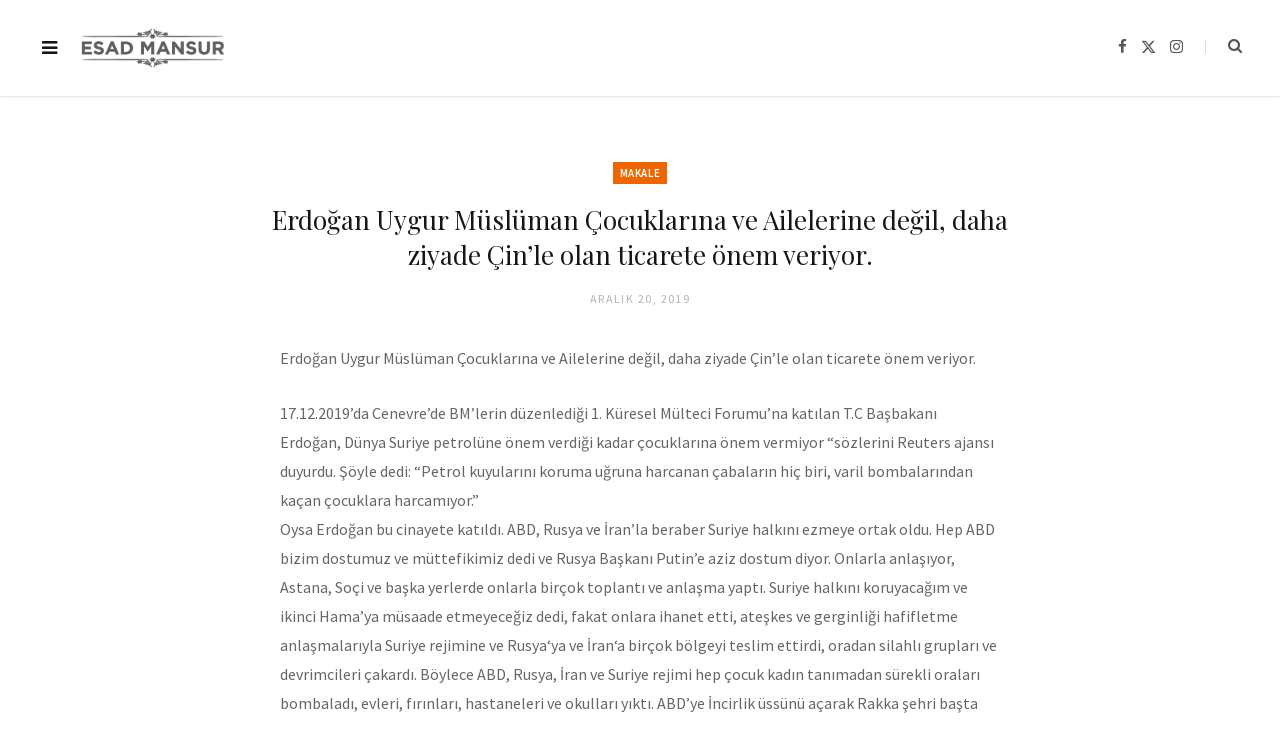

--- FILE ---
content_type: text/html; charset=UTF-8
request_url: https://esadmansur.com/2019/12/20/erdogan-uygur-musluman-cocuklarina-ve-ailelerine-degil-daha-ziyade-cinle-olan-ticarete-onem-veriyor/
body_size: 12259
content:

<!DOCTYPE html>
<html lang="tr-TR">

<head>

	<meta charset="UTF-8" />
	<meta http-equiv="x-ua-compatible" content="ie=edge" />
	<meta name="viewport" content="width=device-width, initial-scale=1" />
	<link rel="pingback" href="https://esadmansur.com/xmlrpc.php" />
	<link rel="profile" href="http://gmpg.org/xfn/11" />
	
	<meta name='robots' content='index, follow, max-image-preview:large, max-snippet:-1, max-video-preview:-1' />

	<!-- This site is optimized with the Yoast SEO plugin v22.4 - https://yoast.com/wordpress/plugins/seo/ -->
	<title>Erdoğan Uygur Müslüman Çocuklarına ve Ailelerine değil, daha ziyade Çin’le olan ticarete önem veriyor. - Esad Mansur</title>
	<link rel="canonical" href="https://esadmansur.com/2019/12/20/erdogan-uygur-musluman-cocuklarina-ve-ailelerine-degil-daha-ziyade-cinle-olan-ticarete-onem-veriyor/" />
	<meta property="og:locale" content="tr_TR" />
	<meta property="og:type" content="article" />
	<meta property="og:title" content="Erdoğan Uygur Müslüman Çocuklarına ve Ailelerine değil, daha ziyade Çin’le olan ticarete önem veriyor. - Esad Mansur" />
	<meta property="og:description" content="Erdoğan Uygur Müslüman Çocuklarına ve Ailelerine değil, daha ziyade Çin’le olan ticarete önem veriyor. 17.12.2019’da Cenevre’de BM’lerin düzenlediği 1. Küresel Mülteci Forumu’na katılan T.C Başbakanı Erdoğan, Dünya Suriye petrolüne önem verdiği kadar çocuklarına önem vermiyor “sözlerini Reuters ajansı duyurdu. Şöyle dedi: “Petrol kuyularını koruma uğruna harcanan çabaların hiç biri, varil bombalarından kaçan çocuklara harcamıyor.”Oysa Erdoğan" />
	<meta property="og:url" content="https://esadmansur.com/2019/12/20/erdogan-uygur-musluman-cocuklarina-ve-ailelerine-degil-daha-ziyade-cinle-olan-ticarete-onem-veriyor/" />
	<meta property="og:site_name" content="Esad Mansur" />
	<meta property="article:publisher" content="https://esadmansur.com" />
	<meta property="article:published_time" content="2019-12-20T15:45:00+00:00" />
	<meta property="article:modified_time" content="2020-04-07T15:47:29+00:00" />
	<meta property="og:image" content="https://esadmansur.com/wp-content/uploads/2020/04/Çin.jpg" />
	<meta property="og:image:width" content="1000" />
	<meta property="og:image:height" content="1000" />
	<meta property="og:image:type" content="image/jpeg" />
	<meta name="author" content="Kenan Şahin" />
	<meta name="twitter:card" content="summary_large_image" />
	<meta name="twitter:creator" content="@esadmansur" />
	<meta name="twitter:site" content="@esadmansur" />
	<meta name="twitter:label1" content="Yazan:" />
	<meta name="twitter:data1" content="Kenan Şahin" />
	<meta name="twitter:label2" content="Tahmini okuma süresi" />
	<meta name="twitter:data2" content="3 dakika" />
	<script type="application/ld+json" class="yoast-schema-graph">{"@context":"https://schema.org","@graph":[{"@type":"WebPage","@id":"https://esadmansur.com/2019/12/20/erdogan-uygur-musluman-cocuklarina-ve-ailelerine-degil-daha-ziyade-cinle-olan-ticarete-onem-veriyor/","url":"https://esadmansur.com/2019/12/20/erdogan-uygur-musluman-cocuklarina-ve-ailelerine-degil-daha-ziyade-cinle-olan-ticarete-onem-veriyor/","name":"Erdoğan Uygur Müslüman Çocuklarına ve Ailelerine değil, daha ziyade Çin’le olan ticarete önem veriyor. - Esad Mansur","isPartOf":{"@id":"https://esadmansur.com/#website"},"primaryImageOfPage":{"@id":"https://esadmansur.com/2019/12/20/erdogan-uygur-musluman-cocuklarina-ve-ailelerine-degil-daha-ziyade-cinle-olan-ticarete-onem-veriyor/#primaryimage"},"image":{"@id":"https://esadmansur.com/2019/12/20/erdogan-uygur-musluman-cocuklarina-ve-ailelerine-degil-daha-ziyade-cinle-olan-ticarete-onem-veriyor/#primaryimage"},"thumbnailUrl":"https://esadmansur.com/wp-content/uploads/2020/04/Çin.jpg","datePublished":"2019-12-20T15:45:00+00:00","dateModified":"2020-04-07T15:47:29+00:00","author":{"@id":"https://esadmansur.com/#/schema/person/7b06d208935c6097dc5dd19ae6250619"},"inLanguage":"tr","potentialAction":[{"@type":"ReadAction","target":["https://esadmansur.com/2019/12/20/erdogan-uygur-musluman-cocuklarina-ve-ailelerine-degil-daha-ziyade-cinle-olan-ticarete-onem-veriyor/"]}]},{"@type":"ImageObject","inLanguage":"tr","@id":"https://esadmansur.com/2019/12/20/erdogan-uygur-musluman-cocuklarina-ve-ailelerine-degil-daha-ziyade-cinle-olan-ticarete-onem-veriyor/#primaryimage","url":"https://esadmansur.com/wp-content/uploads/2020/04/Çin.jpg","contentUrl":"https://esadmansur.com/wp-content/uploads/2020/04/Çin.jpg","width":1000,"height":1000},{"@type":"WebSite","@id":"https://esadmansur.com/#website","url":"https://esadmansur.com/","name":"Esad Mansur","description":"Yazar","potentialAction":[{"@type":"SearchAction","target":{"@type":"EntryPoint","urlTemplate":"https://esadmansur.com/?s={search_term_string}"},"query-input":"required name=search_term_string"}],"inLanguage":"tr"},{"@type":"Person","@id":"https://esadmansur.com/#/schema/person/7b06d208935c6097dc5dd19ae6250619","name":"Kenan Şahin","image":{"@type":"ImageObject","inLanguage":"tr","@id":"https://esadmansur.com/#/schema/person/image/","url":"https://secure.gravatar.com/avatar/25a7d05810c6324cb7e19bcdbd59ed54?s=96&d=mm&r=g","contentUrl":"https://secure.gravatar.com/avatar/25a7d05810c6324cb7e19bcdbd59ed54?s=96&d=mm&r=g","caption":"Kenan Şahin"}}]}</script>
	<!-- / Yoast SEO plugin. -->


<link rel='dns-prefetch' href='//fonts.googleapis.com' />
<link rel="alternate" type="application/rss+xml" title="Esad Mansur &raquo; akışı" href="https://esadmansur.com/feed/" />
<link rel="alternate" type="application/rss+xml" title="Esad Mansur &raquo; yorum akışı" href="https://esadmansur.com/comments/feed/" />
<link rel="alternate" type="application/rss+xml" title="Esad Mansur &raquo; Erdoğan Uygur Müslüman Çocuklarına ve Ailelerine değil, daha ziyade Çin’le olan ticarete önem veriyor. yorum akışı" href="https://esadmansur.com/2019/12/20/erdogan-uygur-musluman-cocuklarina-ve-ailelerine-degil-daha-ziyade-cinle-olan-ticarete-onem-veriyor/feed/" />
<script type="text/javascript">
/* <![CDATA[ */
window._wpemojiSettings = {"baseUrl":"https:\/\/s.w.org\/images\/core\/emoji\/14.0.0\/72x72\/","ext":".png","svgUrl":"https:\/\/s.w.org\/images\/core\/emoji\/14.0.0\/svg\/","svgExt":".svg","source":{"concatemoji":"https:\/\/esadmansur.com\/wp-includes\/js\/wp-emoji-release.min.js?ver=6.4.7"}};
/*! This file is auto-generated */
!function(i,n){var o,s,e;function c(e){try{var t={supportTests:e,timestamp:(new Date).valueOf()};sessionStorage.setItem(o,JSON.stringify(t))}catch(e){}}function p(e,t,n){e.clearRect(0,0,e.canvas.width,e.canvas.height),e.fillText(t,0,0);var t=new Uint32Array(e.getImageData(0,0,e.canvas.width,e.canvas.height).data),r=(e.clearRect(0,0,e.canvas.width,e.canvas.height),e.fillText(n,0,0),new Uint32Array(e.getImageData(0,0,e.canvas.width,e.canvas.height).data));return t.every(function(e,t){return e===r[t]})}function u(e,t,n){switch(t){case"flag":return n(e,"\ud83c\udff3\ufe0f\u200d\u26a7\ufe0f","\ud83c\udff3\ufe0f\u200b\u26a7\ufe0f")?!1:!n(e,"\ud83c\uddfa\ud83c\uddf3","\ud83c\uddfa\u200b\ud83c\uddf3")&&!n(e,"\ud83c\udff4\udb40\udc67\udb40\udc62\udb40\udc65\udb40\udc6e\udb40\udc67\udb40\udc7f","\ud83c\udff4\u200b\udb40\udc67\u200b\udb40\udc62\u200b\udb40\udc65\u200b\udb40\udc6e\u200b\udb40\udc67\u200b\udb40\udc7f");case"emoji":return!n(e,"\ud83e\udef1\ud83c\udffb\u200d\ud83e\udef2\ud83c\udfff","\ud83e\udef1\ud83c\udffb\u200b\ud83e\udef2\ud83c\udfff")}return!1}function f(e,t,n){var r="undefined"!=typeof WorkerGlobalScope&&self instanceof WorkerGlobalScope?new OffscreenCanvas(300,150):i.createElement("canvas"),a=r.getContext("2d",{willReadFrequently:!0}),o=(a.textBaseline="top",a.font="600 32px Arial",{});return e.forEach(function(e){o[e]=t(a,e,n)}),o}function t(e){var t=i.createElement("script");t.src=e,t.defer=!0,i.head.appendChild(t)}"undefined"!=typeof Promise&&(o="wpEmojiSettingsSupports",s=["flag","emoji"],n.supports={everything:!0,everythingExceptFlag:!0},e=new Promise(function(e){i.addEventListener("DOMContentLoaded",e,{once:!0})}),new Promise(function(t){var n=function(){try{var e=JSON.parse(sessionStorage.getItem(o));if("object"==typeof e&&"number"==typeof e.timestamp&&(new Date).valueOf()<e.timestamp+604800&&"object"==typeof e.supportTests)return e.supportTests}catch(e){}return null}();if(!n){if("undefined"!=typeof Worker&&"undefined"!=typeof OffscreenCanvas&&"undefined"!=typeof URL&&URL.createObjectURL&&"undefined"!=typeof Blob)try{var e="postMessage("+f.toString()+"("+[JSON.stringify(s),u.toString(),p.toString()].join(",")+"));",r=new Blob([e],{type:"text/javascript"}),a=new Worker(URL.createObjectURL(r),{name:"wpTestEmojiSupports"});return void(a.onmessage=function(e){c(n=e.data),a.terminate(),t(n)})}catch(e){}c(n=f(s,u,p))}t(n)}).then(function(e){for(var t in e)n.supports[t]=e[t],n.supports.everything=n.supports.everything&&n.supports[t],"flag"!==t&&(n.supports.everythingExceptFlag=n.supports.everythingExceptFlag&&n.supports[t]);n.supports.everythingExceptFlag=n.supports.everythingExceptFlag&&!n.supports.flag,n.DOMReady=!1,n.readyCallback=function(){n.DOMReady=!0}}).then(function(){return e}).then(function(){var e;n.supports.everything||(n.readyCallback(),(e=n.source||{}).concatemoji?t(e.concatemoji):e.wpemoji&&e.twemoji&&(t(e.twemoji),t(e.wpemoji)))}))}((window,document),window._wpemojiSettings);
/* ]]> */
</script>
<style id='wp-emoji-styles-inline-css' type='text/css'>

	img.wp-smiley, img.emoji {
		display: inline !important;
		border: none !important;
		box-shadow: none !important;
		height: 1em !important;
		width: 1em !important;
		margin: 0 0.07em !important;
		vertical-align: -0.1em !important;
		background: none !important;
		padding: 0 !important;
	}
</style>
<link rel='stylesheet' id='wp-block-library-css' href='https://esadmansur.com/wp-includes/css/dist/block-library/style.min.css?ver=6.4.7' type='text/css' media='all' />
<style id='classic-theme-styles-inline-css' type='text/css'>
/*! This file is auto-generated */
.wp-block-button__link{color:#fff;background-color:#32373c;border-radius:9999px;box-shadow:none;text-decoration:none;padding:calc(.667em + 2px) calc(1.333em + 2px);font-size:1.125em}.wp-block-file__button{background:#32373c;color:#fff;text-decoration:none}
</style>
<style id='global-styles-inline-css' type='text/css'>
body{--wp--preset--color--black: #000000;--wp--preset--color--cyan-bluish-gray: #abb8c3;--wp--preset--color--white: #ffffff;--wp--preset--color--pale-pink: #f78da7;--wp--preset--color--vivid-red: #cf2e2e;--wp--preset--color--luminous-vivid-orange: #ff6900;--wp--preset--color--luminous-vivid-amber: #fcb900;--wp--preset--color--light-green-cyan: #7bdcb5;--wp--preset--color--vivid-green-cyan: #00d084;--wp--preset--color--pale-cyan-blue: #8ed1fc;--wp--preset--color--vivid-cyan-blue: #0693e3;--wp--preset--color--vivid-purple: #9b51e0;--wp--preset--gradient--vivid-cyan-blue-to-vivid-purple: linear-gradient(135deg,rgba(6,147,227,1) 0%,rgb(155,81,224) 100%);--wp--preset--gradient--light-green-cyan-to-vivid-green-cyan: linear-gradient(135deg,rgb(122,220,180) 0%,rgb(0,208,130) 100%);--wp--preset--gradient--luminous-vivid-amber-to-luminous-vivid-orange: linear-gradient(135deg,rgba(252,185,0,1) 0%,rgba(255,105,0,1) 100%);--wp--preset--gradient--luminous-vivid-orange-to-vivid-red: linear-gradient(135deg,rgba(255,105,0,1) 0%,rgb(207,46,46) 100%);--wp--preset--gradient--very-light-gray-to-cyan-bluish-gray: linear-gradient(135deg,rgb(238,238,238) 0%,rgb(169,184,195) 100%);--wp--preset--gradient--cool-to-warm-spectrum: linear-gradient(135deg,rgb(74,234,220) 0%,rgb(151,120,209) 20%,rgb(207,42,186) 40%,rgb(238,44,130) 60%,rgb(251,105,98) 80%,rgb(254,248,76) 100%);--wp--preset--gradient--blush-light-purple: linear-gradient(135deg,rgb(255,206,236) 0%,rgb(152,150,240) 100%);--wp--preset--gradient--blush-bordeaux: linear-gradient(135deg,rgb(254,205,165) 0%,rgb(254,45,45) 50%,rgb(107,0,62) 100%);--wp--preset--gradient--luminous-dusk: linear-gradient(135deg,rgb(255,203,112) 0%,rgb(199,81,192) 50%,rgb(65,88,208) 100%);--wp--preset--gradient--pale-ocean: linear-gradient(135deg,rgb(255,245,203) 0%,rgb(182,227,212) 50%,rgb(51,167,181) 100%);--wp--preset--gradient--electric-grass: linear-gradient(135deg,rgb(202,248,128) 0%,rgb(113,206,126) 100%);--wp--preset--gradient--midnight: linear-gradient(135deg,rgb(2,3,129) 0%,rgb(40,116,252) 100%);--wp--preset--font-size--small: 13px;--wp--preset--font-size--medium: 20px;--wp--preset--font-size--large: 36px;--wp--preset--font-size--x-large: 42px;--wp--preset--spacing--20: 0.44rem;--wp--preset--spacing--30: 0.67rem;--wp--preset--spacing--40: 1rem;--wp--preset--spacing--50: 1.5rem;--wp--preset--spacing--60: 2.25rem;--wp--preset--spacing--70: 3.38rem;--wp--preset--spacing--80: 5.06rem;--wp--preset--shadow--natural: 6px 6px 9px rgba(0, 0, 0, 0.2);--wp--preset--shadow--deep: 12px 12px 50px rgba(0, 0, 0, 0.4);--wp--preset--shadow--sharp: 6px 6px 0px rgba(0, 0, 0, 0.2);--wp--preset--shadow--outlined: 6px 6px 0px -3px rgba(255, 255, 255, 1), 6px 6px rgba(0, 0, 0, 1);--wp--preset--shadow--crisp: 6px 6px 0px rgba(0, 0, 0, 1);}:where(.is-layout-flex){gap: 0.5em;}:where(.is-layout-grid){gap: 0.5em;}body .is-layout-flow > .alignleft{float: left;margin-inline-start: 0;margin-inline-end: 2em;}body .is-layout-flow > .alignright{float: right;margin-inline-start: 2em;margin-inline-end: 0;}body .is-layout-flow > .aligncenter{margin-left: auto !important;margin-right: auto !important;}body .is-layout-constrained > .alignleft{float: left;margin-inline-start: 0;margin-inline-end: 2em;}body .is-layout-constrained > .alignright{float: right;margin-inline-start: 2em;margin-inline-end: 0;}body .is-layout-constrained > .aligncenter{margin-left: auto !important;margin-right: auto !important;}body .is-layout-constrained > :where(:not(.alignleft):not(.alignright):not(.alignfull)){max-width: var(--wp--style--global--content-size);margin-left: auto !important;margin-right: auto !important;}body .is-layout-constrained > .alignwide{max-width: var(--wp--style--global--wide-size);}body .is-layout-flex{display: flex;}body .is-layout-flex{flex-wrap: wrap;align-items: center;}body .is-layout-flex > *{margin: 0;}body .is-layout-grid{display: grid;}body .is-layout-grid > *{margin: 0;}:where(.wp-block-columns.is-layout-flex){gap: 2em;}:where(.wp-block-columns.is-layout-grid){gap: 2em;}:where(.wp-block-post-template.is-layout-flex){gap: 1.25em;}:where(.wp-block-post-template.is-layout-grid){gap: 1.25em;}.has-black-color{color: var(--wp--preset--color--black) !important;}.has-cyan-bluish-gray-color{color: var(--wp--preset--color--cyan-bluish-gray) !important;}.has-white-color{color: var(--wp--preset--color--white) !important;}.has-pale-pink-color{color: var(--wp--preset--color--pale-pink) !important;}.has-vivid-red-color{color: var(--wp--preset--color--vivid-red) !important;}.has-luminous-vivid-orange-color{color: var(--wp--preset--color--luminous-vivid-orange) !important;}.has-luminous-vivid-amber-color{color: var(--wp--preset--color--luminous-vivid-amber) !important;}.has-light-green-cyan-color{color: var(--wp--preset--color--light-green-cyan) !important;}.has-vivid-green-cyan-color{color: var(--wp--preset--color--vivid-green-cyan) !important;}.has-pale-cyan-blue-color{color: var(--wp--preset--color--pale-cyan-blue) !important;}.has-vivid-cyan-blue-color{color: var(--wp--preset--color--vivid-cyan-blue) !important;}.has-vivid-purple-color{color: var(--wp--preset--color--vivid-purple) !important;}.has-black-background-color{background-color: var(--wp--preset--color--black) !important;}.has-cyan-bluish-gray-background-color{background-color: var(--wp--preset--color--cyan-bluish-gray) !important;}.has-white-background-color{background-color: var(--wp--preset--color--white) !important;}.has-pale-pink-background-color{background-color: var(--wp--preset--color--pale-pink) !important;}.has-vivid-red-background-color{background-color: var(--wp--preset--color--vivid-red) !important;}.has-luminous-vivid-orange-background-color{background-color: var(--wp--preset--color--luminous-vivid-orange) !important;}.has-luminous-vivid-amber-background-color{background-color: var(--wp--preset--color--luminous-vivid-amber) !important;}.has-light-green-cyan-background-color{background-color: var(--wp--preset--color--light-green-cyan) !important;}.has-vivid-green-cyan-background-color{background-color: var(--wp--preset--color--vivid-green-cyan) !important;}.has-pale-cyan-blue-background-color{background-color: var(--wp--preset--color--pale-cyan-blue) !important;}.has-vivid-cyan-blue-background-color{background-color: var(--wp--preset--color--vivid-cyan-blue) !important;}.has-vivid-purple-background-color{background-color: var(--wp--preset--color--vivid-purple) !important;}.has-black-border-color{border-color: var(--wp--preset--color--black) !important;}.has-cyan-bluish-gray-border-color{border-color: var(--wp--preset--color--cyan-bluish-gray) !important;}.has-white-border-color{border-color: var(--wp--preset--color--white) !important;}.has-pale-pink-border-color{border-color: var(--wp--preset--color--pale-pink) !important;}.has-vivid-red-border-color{border-color: var(--wp--preset--color--vivid-red) !important;}.has-luminous-vivid-orange-border-color{border-color: var(--wp--preset--color--luminous-vivid-orange) !important;}.has-luminous-vivid-amber-border-color{border-color: var(--wp--preset--color--luminous-vivid-amber) !important;}.has-light-green-cyan-border-color{border-color: var(--wp--preset--color--light-green-cyan) !important;}.has-vivid-green-cyan-border-color{border-color: var(--wp--preset--color--vivid-green-cyan) !important;}.has-pale-cyan-blue-border-color{border-color: var(--wp--preset--color--pale-cyan-blue) !important;}.has-vivid-cyan-blue-border-color{border-color: var(--wp--preset--color--vivid-cyan-blue) !important;}.has-vivid-purple-border-color{border-color: var(--wp--preset--color--vivid-purple) !important;}.has-vivid-cyan-blue-to-vivid-purple-gradient-background{background: var(--wp--preset--gradient--vivid-cyan-blue-to-vivid-purple) !important;}.has-light-green-cyan-to-vivid-green-cyan-gradient-background{background: var(--wp--preset--gradient--light-green-cyan-to-vivid-green-cyan) !important;}.has-luminous-vivid-amber-to-luminous-vivid-orange-gradient-background{background: var(--wp--preset--gradient--luminous-vivid-amber-to-luminous-vivid-orange) !important;}.has-luminous-vivid-orange-to-vivid-red-gradient-background{background: var(--wp--preset--gradient--luminous-vivid-orange-to-vivid-red) !important;}.has-very-light-gray-to-cyan-bluish-gray-gradient-background{background: var(--wp--preset--gradient--very-light-gray-to-cyan-bluish-gray) !important;}.has-cool-to-warm-spectrum-gradient-background{background: var(--wp--preset--gradient--cool-to-warm-spectrum) !important;}.has-blush-light-purple-gradient-background{background: var(--wp--preset--gradient--blush-light-purple) !important;}.has-blush-bordeaux-gradient-background{background: var(--wp--preset--gradient--blush-bordeaux) !important;}.has-luminous-dusk-gradient-background{background: var(--wp--preset--gradient--luminous-dusk) !important;}.has-pale-ocean-gradient-background{background: var(--wp--preset--gradient--pale-ocean) !important;}.has-electric-grass-gradient-background{background: var(--wp--preset--gradient--electric-grass) !important;}.has-midnight-gradient-background{background: var(--wp--preset--gradient--midnight) !important;}.has-small-font-size{font-size: var(--wp--preset--font-size--small) !important;}.has-medium-font-size{font-size: var(--wp--preset--font-size--medium) !important;}.has-large-font-size{font-size: var(--wp--preset--font-size--large) !important;}.has-x-large-font-size{font-size: var(--wp--preset--font-size--x-large) !important;}
.wp-block-navigation a:where(:not(.wp-element-button)){color: inherit;}
:where(.wp-block-post-template.is-layout-flex){gap: 1.25em;}:where(.wp-block-post-template.is-layout-grid){gap: 1.25em;}
:where(.wp-block-columns.is-layout-flex){gap: 2em;}:where(.wp-block-columns.is-layout-grid){gap: 2em;}
.wp-block-pullquote{font-size: 1.5em;line-height: 1.6;}
</style>
<link rel='stylesheet' id='cheerup-fonts-css' href='https://fonts.googleapis.com/css?family=Playfair+Display%3A400%2C400i%2C700i%7CSource+Sans+Pro%3A400%2C400i%2C600%2C700%7CNoto+Sans%3A400%2C700%7CLora%3A400i' type='text/css' media='all' />
<link rel='stylesheet' id='cheerup-core-css' href='https://esadmansur.com/wp-content/themes/cheerup/style.css?ver=8.0.1' type='text/css' media='all' />
<link rel='stylesheet' id='cheerup-icons-css' href='https://esadmansur.com/wp-content/themes/cheerup/css/icons/icons.css?ver=8.0.1' type='text/css' media='all' />
<link rel='stylesheet' id='cheerup-lightbox-css' href='https://esadmansur.com/wp-content/themes/cheerup/css/lightbox.css?ver=8.0.1' type='text/css' media='all' />
<link rel='stylesheet' id='cheerup-skin-css' href='https://esadmansur.com/wp-content/themes/cheerup/css/skin-miranda.css?ver=8.0.1' type='text/css' media='all' />
<style id='cheerup-skin-inline-css' type='text/css'>
:root { --main-color: #ed6600;
--main-color-rgb: 237,102,0; }
.sidebar .widget-title .title { font-size: 7px; }
.sidebar .widget { margin-bottom: 45px; }
.post-meta-a .meta-item, .post-meta-a .post-date, .post-meta-a .text-in { font-size: 7px; }
.post-meta-a .text-in, .post-meta-a .post-cat > a { font-size: 7px; }
.post-meta-b .text-in, .post-meta-b .post-cat > a { font-size: 7px; }
.post-meta-c .meta-item, .post-meta-c .post-date, .post-meta-c .text-in { font-size: 12px; }
.post-meta-c .text-in, .post-meta-c .post-cat > a { font-size: 12px; }
.trendy-slider .post-title { font-size: 7px; }
.fashion-slider .post-title { font-size: 7px; }
.feat-grid-c { --main-ratio: 1; }
@media (min-width: 768px) and (max-width: 940px) { .sidebar .widget-title .title { font-size: 7px; }
.sidebar .widget { margin-bottom: 0px; }
.post-meta-a .meta-item, .post-meta-a .post-date, .post-meta-a .text-in { font-size: 7px; }
.post-meta-a .text-in, .post-meta-a .post-cat > a { font-size: 7px; }
.post-meta-b .text-in, .post-meta-b .post-cat > a { font-size: 7px; }
.post-meta-c .meta-item, .post-meta-c .post-date, .post-meta-c .text-in { font-size: 7px; }
.post-meta-c .text-in, .post-meta-c .post-cat > a { font-size: 7px; }
.trendy-slider .post-title { font-size: 7px; }
.fashion-slider .post-title { font-size: 7px; } }
@media (max-width: 767px) { .sidebar .widget-title .title { font-size: 7px; }
.sidebar .widget { margin-bottom: 0px; }
.post-meta-a .meta-item, .post-meta-a .post-date, .post-meta-a .text-in { font-size: 7px; }
.post-meta-a .text-in, .post-meta-a .post-cat > a { font-size: 7px; }
.post-meta-b .text-in, .post-meta-b .post-cat > a { font-size: 7px; }
.post-meta-c .meta-item, .post-meta-c .post-date, .post-meta-c .text-in { font-size: 7px; }
.post-meta-c .text-in, .post-meta-c .post-cat > a { font-size: 7px; }
.trendy-slider .post-title { font-size: 7px; }
.fashion-slider .post-title { font-size: 7px; } }


</style>
<script type="text/javascript" id="cheerup-lazy-inline-js-after">
/* <![CDATA[ */
/**
 * @copyright ThemeSphere
 * @preserve
 */
var BunyadLazy={};BunyadLazy.load=function(){function a(e,n){var t={};e.dataset.bgset&&e.dataset.sizes?(t.sizes=e.dataset.sizes,t.srcset=e.dataset.bgset):t.src=e.dataset.bgsrc,function(t){var a=t.dataset.ratio;if(0<a){const e=t.parentElement;if(e.classList.contains("media-ratio")){const n=e.style;n.getPropertyValue("--a-ratio")||(n.paddingBottom=100/a+"%")}}}(e);var a,o=document.createElement("img");for(a in o.onload=function(){var t="url('"+(o.currentSrc||o.src)+"')",a=e.style;a.backgroundImage!==t&&requestAnimationFrame(()=>{a.backgroundImage=t,n&&n()}),o.onload=null,o.onerror=null,o=null},o.onerror=o.onload,t)o.setAttribute(a,t[a]);o&&o.complete&&0<o.naturalWidth&&o.onload&&o.onload()}function e(t){t.dataset.loaded||a(t,()=>{document.dispatchEvent(new Event("lazyloaded")),t.dataset.loaded=1})}function n(t){"complete"===document.readyState?t():window.addEventListener("load",t)}return{initEarly:function(){var t,a=()=>{document.querySelectorAll(".img.bg-cover:not(.lazyload)").forEach(e)};"complete"!==document.readyState?(t=setInterval(a,150),n(()=>{a(),clearInterval(t)})):a()},callOnLoad:n,initBgImages:function(t){t&&n(()=>{document.querySelectorAll(".img.bg-cover").forEach(e)})},bgLoad:a}}(),BunyadLazy.load.initEarly();
/* ]]> */
</script>
<script type="text/javascript" id="jquery-core-js-extra">
/* <![CDATA[ */
var Sphere_Plugin = {"ajaxurl":"https:\/\/esadmansur.com\/wp-admin\/admin-ajax.php"};
/* ]]> */
</script>
<script type="text/javascript" src="https://esadmansur.com/wp-includes/js/jquery/jquery.min.js?ver=3.7.1" id="jquery-core-js"></script>
<script type="text/javascript" src="https://esadmansur.com/wp-includes/js/jquery/jquery-migrate.min.js?ver=3.4.1" id="jquery-migrate-js"></script>
<script></script><link rel="https://api.w.org/" href="https://esadmansur.com/wp-json/" /><link rel="alternate" type="application/json" href="https://esadmansur.com/wp-json/wp/v2/posts/1986" /><link rel="EditURI" type="application/rsd+xml" title="RSD" href="https://esadmansur.com/xmlrpc.php?rsd" />
<link rel='shortlink' href='https://esadmansur.com/?p=1986' />
<link rel="alternate" type="application/json+oembed" href="https://esadmansur.com/wp-json/oembed/1.0/embed?url=https%3A%2F%2Fesadmansur.com%2F2019%2F12%2F20%2Ferdogan-uygur-musluman-cocuklarina-ve-ailelerine-degil-daha-ziyade-cinle-olan-ticarete-onem-veriyor%2F" />
<link rel="alternate" type="text/xml+oembed" href="https://esadmansur.com/wp-json/oembed/1.0/embed?url=https%3A%2F%2Fesadmansur.com%2F2019%2F12%2F20%2Ferdogan-uygur-musluman-cocuklarina-ve-ailelerine-degil-daha-ziyade-cinle-olan-ticarete-onem-veriyor%2F&#038;format=xml" />
<link rel="icon" href="https://esadmansur.com/wp-content/uploads/2020/04/cropped-esad-icon-512x512-1-32x32.png" sizes="32x32" />
<link rel="icon" href="https://esadmansur.com/wp-content/uploads/2020/04/cropped-esad-icon-512x512-1-192x192.png" sizes="192x192" />
<link rel="apple-touch-icon" href="https://esadmansur.com/wp-content/uploads/2020/04/cropped-esad-icon-512x512-1-180x180.png" />
<meta name="msapplication-TileImage" content="https://esadmansur.com/wp-content/uploads/2020/04/cropped-esad-icon-512x512-1-270x270.png" />
		<style type="text/css" id="wp-custom-css">
			.archive.category .wp-post-image{background-size:contain}

.main-head.simple .title .logo-image{
	width: auto
}

@media only screen and (min-device-width: 941px) and (max-device-width: 1400px) {
#main-head .logo-image {
	max-width: 150px;
}
}

@media (max-width: 1500px) {
  .main-head.simple .mobile-nav {
    display: block;
  }

  .navigation-wrap {
    display: none;
  }

  .off-canvas {
    display: block;
  }
}


/*RTL*/
html[dir="rtl"] #main-head .actions {
  direction: ltr;
}

html[dir="rtl"] .meta-title h2, html[dir="rtl"] .meta-title div, html[dir="rtl"] article {
  text-align: right;
}
		</style>
		<noscript><style> .wpb_animate_when_almost_visible { opacity: 1; }</style></noscript>
</head>

	
<script>
document.addEventListener("DOMContentLoaded", function () {
	
	    
});
</script>	
	
<body class="post-template-default single single-post postid-1986 single-format-standard no-sidebar skin-miranda has-lb has-lb-s wpb-js-composer js-comp-ver-7.5 vc_responsive">


<div class="main-wrap">

	
		
		
<header id="main-head" class="main-head head-nav-below simple has-search-overlay">

	<div class="inner inner-head ts-contain" data-sticky-bar="1">
		<div class="wrap">
		
			<div class="left-contain">
				<span class="mobile-nav"><i class="tsi tsi-bars"></i></span>	
			
						<div class="title">
			
			<a href="https://esadmansur.com/" title="Esad Mansur" rel="home">
			
							
								
				<img src="https://esadmansur.com/wp-content/uploads/2020/04/Esad-Mansur-light.png" class="logo-image" alt="Esad Mansur" width="771" height="240" />

						
			</a>
		
		</div>			
			</div>
				
				
			<div class="navigation-wrap inline">
								
				<nav class="navigation navigation-main inline simple light" data-sticky-bar="1">
					<div class="menu-main-menu-container"><ul id="menu-main-menu" class="menu"><li id="menu-item-1702" class="menu-item menu-item-type-custom menu-item-object-custom menu-item-home menu-item-1702"><a href="https://esadmansur.com">Anasayfa</a></li>
<li id="menu-item-1765" class="menu-item menu-item-type-taxonomy menu-item-object-category menu-cat-22 menu-item-1765"><a href="https://esadmansur.com/category/tefsir/">Tefsir</a></li>
<li id="menu-item-1768" class="menu-item menu-item-type-taxonomy menu-item-object-category current-post-ancestor current-menu-parent current-post-parent menu-cat-23 menu-item-1768"><a href="https://esadmansur.com/category/makale/">Makale</a></li>
<li id="menu-item-1769" class="menu-item menu-item-type-taxonomy menu-item-object-category menu-item-has-children menu-cat-24 menu-item-1769"><a href="https://esadmansur.com/category/soru-cevap/">Soru Cevap</a>
<ul class="sub-menu">
	<li id="menu-item-4966" class="menu-item menu-item-type-taxonomy menu-item-object-category menu-cat-86 menu-item-4966"><a href="https://esadmansur.com/category/soru-cevap/fikri-soru-cevaplar/">Fikri Soru Cevaplar</a></li>
	<li id="menu-item-4967" class="menu-item menu-item-type-taxonomy menu-item-object-category menu-cat-88 menu-item-4967"><a href="https://esadmansur.com/category/soru-cevap/fikhi-soru-cevaplar/">Fıkhi Soru Cevaplar</a></li>
	<li id="menu-item-4968" class="menu-item menu-item-type-taxonomy menu-item-object-category menu-cat-90 menu-item-4968"><a href="https://esadmansur.com/category/soru-cevap/siyasi-soru-cevaplar/">Siyasi Soru Cevaplar</a></li>
</ul>
</li>
<li id="menu-item-4923" class="menu-item menu-item-type-taxonomy menu-item-object-category menu-cat-84 menu-item-4923"><a href="https://esadmansur.com/category/haberlere-bakis/">Haberlere Bakış</a></li>
<li id="menu-item-1774" class="menu-item menu-item-type-taxonomy menu-item-object-category menu-cat-25 menu-item-1774"><a href="https://esadmansur.com/category/kitaplar/">Kitaplar</a></li>
<li id="menu-item-1713" class="menu-item menu-item-type-post_type menu-item-object-page menu-item-1713"><a href="https://esadmansur.com/biyografi/">Biyografi</a></li>
<li id="menu-item-4350" class="pll-parent-menu-item menu-item menu-item-type-custom menu-item-object-custom menu-item-4350"><a href="#pll_switcher">Türkçe</a></li>
</ul></div>				</nav>
				
							</div>
			
			<div class="actions">
			
				
	
		<ul class="social-icons cf">
		
					
			<li><a href="https://www.facebook.com/Esad-Mansur-248441965864314" class="tsi tsi-facebook" target="_blank"><span class="visuallyhidden">Facebook</span></a></li>
									
					
			<li><a href="https://twitter.com/esadmansur" class="tsi tsi-twitter" target="_blank"><span class="visuallyhidden">X (Twitter)</span></a></li>
									
					
			<li><a href="https://www.instagram.com/esadmansur/" class="tsi tsi-instagram" target="_blank"><span class="visuallyhidden">Instagram</span></a></li>
									
					
		</ul>
	
								
								
					<a href="#" title="Ara" class="search-link"><i class="tsi tsi-search"></i></a>
					
					<div class="search-box-overlay">
						<form method="get" class="search-form" action="https://esadmansur.com/">
						
							<button type="submit" class="search-submit" aria-label="Ara"><i class="tsi tsi-search"></i></button>
							<input type="search" class="search-field" name="s" placeholder="Yazın ve enter tuşuna basın" value="" required />
									
						</form>
					</div>
				
								
							
			</div>
		</div>
	</div>

</header> <!-- .main-head -->	
	
		
	
<div class="main wrap">

	<div class="ts-row cf">
		<div class="col-8 main-content cf">
		
			
				
<article id="post-1986" class="the-post-modern the-post single-default post-1986 post type-post status-publish format-standard has-post-thumbnail category-makale">
	
	<header class="post-header the-post-header cf">
			
		<div class="post-meta post-meta-b post-meta-center the-post-meta has-below"><div class="meta-above"><span class="cat-labels">
						
						<a href="https://esadmansur.com/category/makale/" class="category" rel="category">Makale</a>
					</span>
					</div><h1 class="is-title post-title-alt">Erdoğan Uygur Müslüman Çocuklarına ve Ailelerine değil, daha ziyade Çin’le olan ticarete önem veriyor.</h1><div class="below meta-below"><a href="https://esadmansur.com/2019/12/20/erdogan-uygur-musluman-cocuklarina-ve-ailelerine-degil-daha-ziyade-cinle-olan-ticarete-onem-veriyor/" class="meta-item date-link">
						<time class="post-date" datetime="2019-12-20T17:45:00+02:00">Aralık 20, 2019</time>
					</a></div></div>
				
	</header><!-- .post-header -->

				
					<div>
									
	
	<div class="post-share-float share-float-b is-hidden cf">
	
					<span class="share-text">Paylaş</span>
		
		<div class="services">
		
				
			<a href="https://www.facebook.com/sharer.php?u=https%3A%2F%2Fesadmansur.com%2F2019%2F12%2F20%2Ferdogan-uygur-musluman-cocuklarina-ve-ailelerine-degil-daha-ziyade-cinle-olan-ticarete-onem-veriyor%2F" class="cf service facebook" target="_blank" title="Facebook&#039;ta Paylaş">
				<i class="tsi tsi-facebook"></i>
				<span class="label">Facebook&#039;ta Paylaş</span>
			</a>
				
				
			<a href="https://twitter.com/intent/tweet?url=https%3A%2F%2Fesadmansur.com%2F2019%2F12%2F20%2Ferdogan-uygur-musluman-cocuklarina-ve-ailelerine-degil-daha-ziyade-cinle-olan-ticarete-onem-veriyor%2F&text=Erdo%C4%9Fan%20Uygur%20M%C3%BCsl%C3%BCman%20%C3%87ocuklar%C4%B1na%20ve%20Ailelerine%20de%C4%9Fil%2C%20daha%20ziyade%20%C3%87in%E2%80%99le%20olan%20ticarete%20%C3%B6nem%20veriyor." class="cf service twitter" target="_blank" title="Twitter&#039;da paylaş">
				<i class="tsi tsi-twitter"></i>
				<span class="label">Twitter&#039;da paylaş</span>
			</a>
				
				
			<a href="mailto:?subject=Erdo%C4%9Fan%20Uygur%20M%C3%BCsl%C3%BCman%20%C3%87ocuklar%C4%B1na%20ve%20Ailelerine%20de%C4%9Fil%2C%20daha%20ziyade%20%C3%87in%E2%80%99le%20olan%20ticarete%20%C3%B6nem%20veriyor.&body=https%3A%2F%2Fesadmansur.com%2F2019%2F12%2F20%2Ferdogan-uygur-musluman-cocuklarina-ve-ailelerine-degil-daha-ziyade-cinle-olan-ticarete-onem-veriyor%2F" class="cf service email" target="_blank" title="Email">
				<i class="tsi tsi-envelope-o"></i>
				<span class="label">Email</span>
			</a>
				
				
		</div>
		
	</div>
	
							</div>
		
		<div class="post-content description cf entry-content has-share-float content-spacious-full">


			
<p>Erdoğan Uygur Müslüman Çocuklarına ve Ailelerine değil, daha ziyade Çin’le olan ticarete önem veriyor.</p>



<p>17.12.2019’da Cenevre’de BM’lerin düzenlediği 1. Küresel Mülteci Forumu’na katılan T.C Başbakanı Erdoğan, Dünya Suriye petrolüne önem verdiği kadar çocuklarına önem vermiyor “sözlerini Reuters ajansı duyurdu. Şöyle dedi: “Petrol kuyularını koruma uğruna harcanan çabaların hiç biri, varil bombalarından kaçan çocuklara harcamıyor.”<br>Oysa Erdoğan bu cinayete katıldı. ABD, Rusya ve İran’la beraber Suriye halkını ezmeye ortak oldu. Hep ABD bizim dostumuz ve müttefikimiz dedi ve Rusya Başkanı Putin’e aziz dostum diyor. Onlarla anlaşıyor, Astana, Soçi ve başka yerlerde onlarla birçok toplantı ve anlaşma yaptı. Suriye halkını koruyacağım ve ikinci Hama’ya müsaade etmeyeceğiz dedi, fakat onlara ihanet etti, ateşkes ve gerginliği hafifletme anlaşmalarıyla Suriye rejimine ve Rusya‘ya ve İran‘a birçok bölgeyi teslim ettirdi, oradan silahlı grupları ve devrimcileri çakardı. Böylece ABD, Rusya, İran ve Suriye rejimi hep çocuk kadın tanımadan sürekli oraları bombaladı, evleri, fırınları, hastaneleri ve okulları yıktı. ABD’ye İncirlik üssünü açarak Rakka şehri başta olmak üzere birçok yeri yıktırdı. Çocukların bir kısmını öldürttü, bir kısmını göçe zorladı. Barış Pınarı, bundan önce zeytin dalı ve daha önce Fırat Kalkanı adı altında Rusya, İran, bunun partisi ve Şii grupları ve rejime imkan sağladı. Erdoğan Suriye işine karışmasaydı Suriye halkı ve devrimi bu hale gelmezdi, onun ilk müdahalesi 2016’da Fırat Kalkanı adı altında Halep’i Rusya ve Suriye rejimine teslim ettirdi. Bu tarihten sonra mültecilerin sayısı kat kat arttı. Bütün yaptığı müdahaleler ve anlaşmalar Suriye halkı aleyhine oldu, hep ABD, Rusya, İran ve Suriye rejimi lehine idi.<br>Erdoğan’ın “Dünya Suriye petrolüne önem verdiği kadar çocuklarına önem vermiyor“ sözü de Uygur Müslümanlar konusunda kendine tamamen intibak eder. Uygur Müslümanların çocuklarına ve ailelerine önem vermiyor, daha ziyade Çin’le ticarete önem veriyor. Oradaki Müslümanlar Çin tarafından eziliyor, büyük kamplarda hapse atılıyor, çocukları ailelerinden ayrılıyor. Çin rejimi onlara içki içiriyor, domuz eti yediriyor, namaz ve oruç tutmalarını yasaklıyor, dinlerinden vazgeçirmeye çalışıyor, yurtlarından çıkarıyor ve her türlü zulüm yöntemini onlara uyguluyor. Erdoğan ise bunları görmezlikten geliyor, daha doğrusu böyle bir şeyin bulunmadığını söylüyor ve Uygurluları terörist olarak sayarak oradaki terörü kınıyor! Kendisi için önemli olan ticaret ve beş kuruşu kazanmaktır ve Çin’le ilişkisini pekiştirmektir.<br>Ne zaman Erdoğan bu aldatıcı siyasetlerden vazgeçecek ve düşmanlara değil Müslümanlara yardım etmeye başlayacak? Ahirete karşı dünyayı satın alıyor! Bunun akıbetini düşünmüyor mu? Allah (cc) tövbe için mühlet verir, ama ihmal etmez, sonra zalimlere ceza verir. Zalimler hangi akıbete uğrayacaklarını görecekler.</p>



<p>Esad Mansur</p>
				
		</div><!-- .post-content -->
		
		<div class="the-post-foot cf">
		
						
	
			<div class="tag-share cf">

								
											<div class="post-share">
					
						
			<div class="post-share-icons cf">
			
				<span class="counters">

										
				</span>

								
					<a href="https://www.facebook.com/sharer.php?u=https%3A%2F%2Fesadmansur.com%2F2019%2F12%2F20%2Ferdogan-uygur-musluman-cocuklarina-ve-ailelerine-degil-daha-ziyade-cinle-olan-ticarete-onem-veriyor%2F" class="link facebook" target="_blank" title="Facebook&#039;ta Paylaş"><i class="tsi tsi-facebook"></i></a>
						
								
					<a href="https://twitter.com/intent/tweet?url=https%3A%2F%2Fesadmansur.com%2F2019%2F12%2F20%2Ferdogan-uygur-musluman-cocuklarina-ve-ailelerine-degil-daha-ziyade-cinle-olan-ticarete-onem-veriyor%2F&#038;text=Erdo%C4%9Fan%20Uygur%20M%C3%BCsl%C3%BCman%20%C3%87ocuklar%C4%B1na%20ve%20Ailelerine%20de%C4%9Fil%2C%20daha%20ziyade%20%C3%87in%E2%80%99le%20olan%20ticarete%20%C3%B6nem%20veriyor." class="link twitter" target="_blank" title="Twitter&#039;da paylaş"><i class="tsi tsi-twitter"></i></a>
						
								
					<a href="mailto:?subject=Erdo%C4%9Fan%20Uygur%20M%C3%BCsl%C3%BCman%20%C3%87ocuklar%C4%B1na%20ve%20Ailelerine%20de%C4%9Fil%2C%20daha%20ziyade%20%C3%87in%E2%80%99le%20olan%20ticarete%20%C3%B6nem%20veriyor.&#038;body=https%3A%2F%2Fesadmansur.com%2F2019%2F12%2F20%2Ferdogan-uygur-musluman-cocuklarina-ve-ailelerine-degil-daha-ziyade-cinle-olan-ticarete-onem-veriyor%2F" class="link email" target="_blank" title="Email"><i class="tsi tsi-envelope-o"></i></a>
						
									
								
			</div>
			
						
		</div>									
			</div>
			
		</div>
		
				
		
				
		

<section class="related-posts grid-3">

	<h4 class="section-head"><span class="title">İlgili Yazılar</span></h4> 
	
	<div class="ts-row posts cf">
	
			<article class="post col-4">

			<a href="https://esadmansur.com/2026/01/21/hilafetin-yikilisinin-yildonumu-onu-yeniden-kurmak-icin-calismayi-gerektirir/" class="image-link media-ratio ratio-3-2"><span data-bgsrc="https://esadmansur.com/wp-content/uploads/2026/01/Makale-1-768x767.jpg" class="img bg-cover wp-post-image attachment-cheerup-768 size-cheerup-768 lazyload" role="img" data-bgset="https://esadmansur.com/wp-content/uploads/2026/01/Makale-1-768x767.jpg 768w, https://esadmansur.com/wp-content/uploads/2026/01/Makale-1.jpg 1001w" data-sizes="(max-width: 768px) 100vw, 768px" title="Hilafetin Yıkılışının Yıldönümü, Onu Yeniden Kurmak İçin Çalışmayı Gerektirir"></span></a>			
			<div class="content">
				
				<h3 class="post-title"><a href="https://esadmansur.com/2026/01/21/hilafetin-yikilisinin-yildonumu-onu-yeniden-kurmak-icin-calismayi-gerektirir/" class="post-link">Hilafetin Yıkılışının Yıldönümü, Onu Yeniden Kurmak İçin Çalışmayı Gerektirir</a></h3>

				<div class="post-meta post-meta-c has-below"><div class="below meta-below"><a href="https://esadmansur.com/2026/01/21/hilafetin-yikilisinin-yildonumu-onu-yeniden-kurmak-icin-calismayi-gerektirir/" class="meta-item date-link">
						<time class="post-date" datetime="2026-01-21T06:00:00+02:00">Ocak 21, 2026</time>
					</a></div></div>
			</div>

		</article >
		
			<article class="post col-4">

			<a href="https://esadmansur.com/2026/01/07/islam-isbirligi-teskilati-ve-yahudi-varliginin-somaliland-bolgesini-tanimasi/" class="image-link media-ratio ratio-3-2"><span data-bgsrc="https://esadmansur.com/wp-content/uploads/2026/01/Makale-768x767.jpg" class="img bg-cover wp-post-image attachment-cheerup-768 size-cheerup-768 lazyload" role="img" data-bgset="https://esadmansur.com/wp-content/uploads/2026/01/Makale-768x767.jpg 768w, https://esadmansur.com/wp-content/uploads/2026/01/Makale.jpg 1001w" data-sizes="(max-width: 768px) 100vw, 768px" title="İslam İşbirliği Teşkilatı ve Yahudi Varlığının Somaliland Bölgesini Tanıması!"></span></a>			
			<div class="content">
				
				<h3 class="post-title"><a href="https://esadmansur.com/2026/01/07/islam-isbirligi-teskilati-ve-yahudi-varliginin-somaliland-bolgesini-tanimasi/" class="post-link">İslam İşbirliği Teşkilatı ve Yahudi Varlığının Somaliland Bölgesini Tanıması!</a></h3>

				<div class="post-meta post-meta-c has-below"><div class="below meta-below"><a href="https://esadmansur.com/2026/01/07/islam-isbirligi-teskilati-ve-yahudi-varliginin-somaliland-bolgesini-tanimasi/" class="meta-item date-link">
						<time class="post-date" datetime="2026-01-07T06:00:00+02:00">Ocak 7, 2026</time>
					</a></div></div>
			</div>

		</article >
		
			<article class="post col-4">

			<a href="https://esadmansur.com/2025/12/31/recep-fetihlerin-ve-zaferlerin-ayi/" class="image-link media-ratio ratio-3-2"><span data-bgsrc="https://esadmansur.com/wp-content/uploads/2025/12/Makale-2-768x767.jpg" class="img bg-cover wp-post-image attachment-cheerup-768 size-cheerup-768 lazyload" role="img" data-bgset="https://esadmansur.com/wp-content/uploads/2025/12/Makale-2-768x767.jpg 768w, https://esadmansur.com/wp-content/uploads/2025/12/Makale-2.jpg 1001w" data-sizes="(max-width: 768px) 100vw, 768px" title="Recep: Fetihlerin ve Zaferlerin Ayı"></span></a>			
			<div class="content">
				
				<h3 class="post-title"><a href="https://esadmansur.com/2025/12/31/recep-fetihlerin-ve-zaferlerin-ayi/" class="post-link">Recep: Fetihlerin ve Zaferlerin Ayı</a></h3>

				<div class="post-meta post-meta-c has-below"><div class="below meta-below"><a href="https://esadmansur.com/2025/12/31/recep-fetihlerin-ve-zaferlerin-ayi/" class="meta-item date-link">
						<time class="post-date" datetime="2025-12-31T06:00:00+02:00">Aralık 31, 2025</time>
					</a></div></div>
			</div>

		</article >
		
		
	</div>
	
</section>

		
		<div class="comments">
				<div id="comments" class="comments-area">

		
		<p class="no-comments"> </p>
		
		
	
	
	</div><!-- #comments -->
		</div>		
</article> <!-- .the-post -->	
			
		</div>
		
				
	</div> <!-- .ts-row -->
</div> <!-- .main -->


		<footer class="main-footer alt">
				
				
		
				
		
				
		<section class="lower-footer cf">
			<div class="wrap cf">

				<p class="copyright">Yazar - Esad Mansur</p>
				
				<ul class="social-icons">
					
												<li>
								<a href="https://www.facebook.com/Esad-Mansur-248441965864314" class="social-link" target="_blank"><i class="tsi tsi-facebook"></i>
									<span class="label">Facebook</span></a>
							</li>
						
												<li>
								<a href="https://twitter.com/esadmansur" class="social-link" target="_blank"><i class="tsi tsi-twitter"></i>
									<span class="label">X (Twitter)</span></a>
							</li>
						
												<li>
								<a href="https://www.instagram.com/esadmansur/" class="social-link" target="_blank"><i class="tsi tsi-instagram"></i>
									<span class="label">Instagram</span></a>
							</li>
						
							
				</ul>

			</div>
		</section>
		
			
	</footer>	
	
</div> <!-- .main-wrap -->


<div class="mobile-menu-container off-canvas" id="mobile-menu">

	<a href="#" class="close" title="Close"><i class="tsi tsi-times"></i></a>
	
	<div class="logo">
			</div>
	
	
		<ul id="menu-main-menu-1" class="mobile-menu"><li class="menu-item menu-item-type-custom menu-item-object-custom menu-item-home menu-item-1702"><a href="https://esadmansur.com">Anasayfa</a></li>
<li class="menu-item menu-item-type-taxonomy menu-item-object-category menu-item-1765"><a href="https://esadmansur.com/category/tefsir/">Tefsir</a></li>
<li class="menu-item menu-item-type-taxonomy menu-item-object-category current-post-ancestor current-menu-parent current-post-parent menu-item-1768"><a href="https://esadmansur.com/category/makale/">Makale</a></li>
<li class="menu-item menu-item-type-taxonomy menu-item-object-category menu-item-has-children menu-item-1769" [class]="&#039;&quot;menu-item menu-item-type-taxonomy menu-item-object-category menu-item-has-children menu-item-1769&quot;&#039; + ( mobileNav.item1769 ? &#039;active item-active&#039; : &#039;&#039; )"><a href="https://esadmansur.com/category/soru-cevap/">Soru Cevap</a><span class="chevron" tabindex=0 role="button" on="tap:AMP.setState( { mobileNav: { item1769: !mobileNav.item1769 } })"><i class="tsi tsi-chevron-down"></i></span>
<ul class="sub-menu">
	<li class="menu-item menu-item-type-taxonomy menu-item-object-category menu-item-4966"><a href="https://esadmansur.com/category/soru-cevap/fikri-soru-cevaplar/">Fikri Soru Cevaplar</a></li>
	<li class="menu-item menu-item-type-taxonomy menu-item-object-category menu-item-4967"><a href="https://esadmansur.com/category/soru-cevap/fikhi-soru-cevaplar/">Fıkhi Soru Cevaplar</a></li>
	<li class="menu-item menu-item-type-taxonomy menu-item-object-category menu-item-4968"><a href="https://esadmansur.com/category/soru-cevap/siyasi-soru-cevaplar/">Siyasi Soru Cevaplar</a></li>
</ul>
</li>
<li class="menu-item menu-item-type-taxonomy menu-item-object-category menu-item-4923"><a href="https://esadmansur.com/category/haberlere-bakis/">Haberlere Bakış</a></li>
<li class="menu-item menu-item-type-taxonomy menu-item-object-category menu-item-1774"><a href="https://esadmansur.com/category/kitaplar/">Kitaplar</a></li>
<li class="menu-item menu-item-type-post_type menu-item-object-page menu-item-1713"><a href="https://esadmansur.com/biyografi/">Biyografi</a></li>
<li class="pll-parent-menu-item menu-item menu-item-type-custom menu-item-object-custom menu-item-4350"><a href="#pll_switcher">Türkçe</a></li>
</ul>
	</div>


<script type="text/javascript" id="cheerup-lazyload-js-extra">
/* <![CDATA[ */
var BunyadLazyConf = {"type":"normal"};
/* ]]> */
</script>
<script type="text/javascript" src="https://esadmansur.com/wp-content/themes/cheerup/js/lazyload.js?ver=8.0.1" id="cheerup-lazyload-js"></script>
<script type="text/javascript" src="https://esadmansur.com/wp-content/themes/cheerup/js/jquery.mfp-lightbox.js?ver=8.0.1" id="magnific-popup-js"></script>
<script type="text/javascript" src="https://esadmansur.com/wp-content/themes/cheerup/js/jquery.fitvids.js?ver=8.0.1" id="jquery-fitvids-js"></script>
<script type="text/javascript" src="https://esadmansur.com/wp-includes/js/imagesloaded.min.js?ver=5.0.0" id="imagesloaded-js"></script>
<script type="text/javascript" src="https://esadmansur.com/wp-content/themes/cheerup/js/jquery.sticky-sidebar.js?ver=8.0.1" id="theia-sticky-sidebar-js"></script>
<script type="text/javascript" id="cheerup-theme-js-extra">
/* <![CDATA[ */
var Bunyad = {"custom_ajax_url":"\/2019\/12\/20\/erdogan-uygur-musluman-cocuklarina-ve-ailelerine-degil-daha-ziyade-cinle-olan-ticarete-onem-veriyor\/"};
/* ]]> */
</script>
<script type="text/javascript" src="https://esadmansur.com/wp-content/themes/cheerup/js/theme.js?ver=8.0.1" id="cheerup-theme-js"></script>
<script type="text/javascript" id="icwp-wpsf-login_guard-js-extra">
/* <![CDATA[ */
var shield_vars_login_guard = {"strings":{"select_action":"Please select an action to perform.","are_you_sure":"Are you sure?","absolutely_sure":"Are you absolutely sure?"},"comps":{"login_guard":{"form_selectors":["#loginform"],"uniq":"697e9fff009e5","cbname":"icwp-wpsf-5e88bf83b677b","strings":{"label":"I'm a human","alert":"L\u00fctfen insan oldu\u011funuzu belirtmek i\u00e7in kutuyu i\u015faretleyiniz.","loading":"Loading"},"flags":{"gasp":true}}}};
/* ]]> */
</script>
<script type="text/javascript" src="https://esadmansur.com/wp-content/plugins/wp-simple-firewall/assets/dist/shield-login_guard.bundle.js?ver=19.1.6&amp;mtime=1711839961" id="icwp-wpsf-login_guard-js"></script>
<script type="text/javascript" id="icwp-wpsf-notbot-js-extra">
/* <![CDATA[ */
var shield_vars_notbot = {"strings":{"select_action":"Please select an action to perform.","are_you_sure":"Are you sure?","absolutely_sure":"Are you absolutely sure?"},"comps":{"notbot":{"ajax":{"not_bot":{"action":"shield_action","ex":"capture_not_bot","exnonce":"3544a1075e","ajaxurl":"https:\/\/esadmansur.com\/wp-admin\/admin-ajax.php","_wpnonce":"9174ef2fd2","_rest_url":"https:\/\/esadmansur.com\/wp-json\/shield\/v1\/action\/capture_not_bot?exnonce=3544a1075e&_wpnonce=9174ef2fd2"},"not_bot_nonce":{"action":"shield_action","ex":"capture_not_bot_nonce","ajaxurl":"https:\/\/esadmansur.com\/wp-admin\/admin-ajax.php","_wpnonce":"9174ef2fd2","_rest_url":"https:\/\/esadmansur.com\/wp-json\/shield\/v1\/action\/capture_not_bot_nonce?_wpnonce=9174ef2fd2"}},"flags":{"required":true}}}};
/* ]]> */
</script>
<script type="text/javascript" src="https://esadmansur.com/wp-content/plugins/wp-simple-firewall/assets/dist/shield-notbot.bundle.js?ver=19.1.6&amp;mtime=1711839961" id="icwp-wpsf-notbot-js"></script>
<script type="text/javascript">
(function() {
				var expirationDate = new Date();
				expirationDate.setTime( expirationDate.getTime() + 31536000 * 1000 );
				document.cookie = "pll_language=tr; expires=" + expirationDate.toUTCString() + "; path=/; secure; SameSite=Lax";
			}());

</script>
<script></script>
</body>
</html>